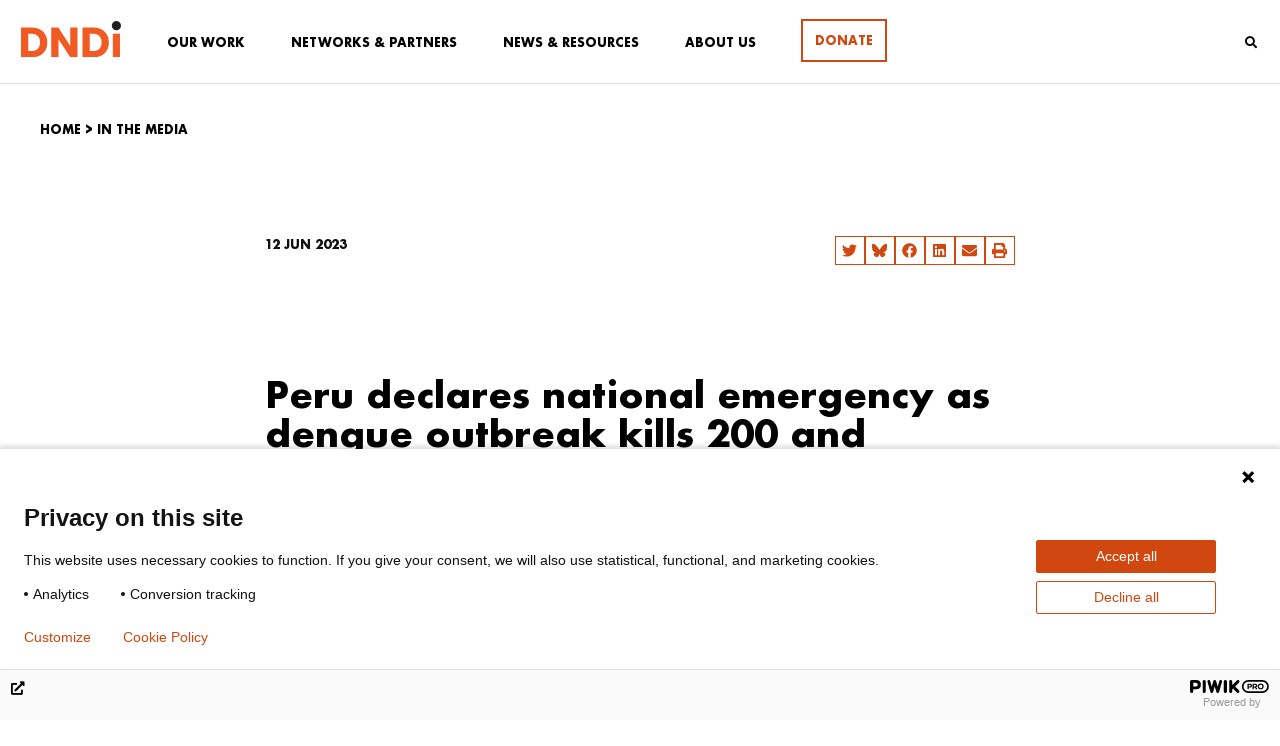

--- FILE ---
content_type: image/svg+xml; charset=utf-8
request_url: https://mlo1gfdw4hud.i.optimole.com/w:1600/h:1068/q:eco/f:best/https://dndi.org/wp-content/uploads/2025/12/DNDi-COP30-Brazil-202511-01.jpg
body_size: -3
content:
<svg xmlns="http://www.w3.org/2000/svg" width="1600" height="1068" style=""> <rect id="backgroundrect" width="100%" height="100%" x="0" y="0" fill="#5c524c" stroke="none"/> <g style="" class="currentLayer"> </g></svg>

--- FILE ---
content_type: image/svg+xml; charset=utf-8
request_url: https://mlo1gfdw4hud.i.optimole.com/w:1836/h:1080/q:eco/f:best/https://dndi.org/wp-content/uploads/2019/12/DNDi_Logo_EN_Colour-on-Black.png
body_size: 1
content:
<svg xmlns="http://www.w3.org/2000/svg" width="1836" height="1080" style=""> <rect id="backgroundrect" width="100%" height="100%" x="0" y="0" fill="#f4784cfe" stroke="none"/> <g style="" class="currentLayer"> </g></svg>

--- FILE ---
content_type: image/svg+xml; charset=utf-8
request_url: https://mlo1gfdw4hud.i.optimole.com/w:1500/h:1057/q:eco/f:best/https://dndi.org/wp-content/uploads/2025/12/DNDi-End-of-year-card-2025.jpg
body_size: 0
content:
<svg xmlns="http://www.w3.org/2000/svg" width="1500" height="1057" style=""> <rect id="backgroundrect" width="100%" height="100%" x="0" y="0" fill="#826f61" stroke="none"/> <g style="" class="currentLayer"> </g></svg>